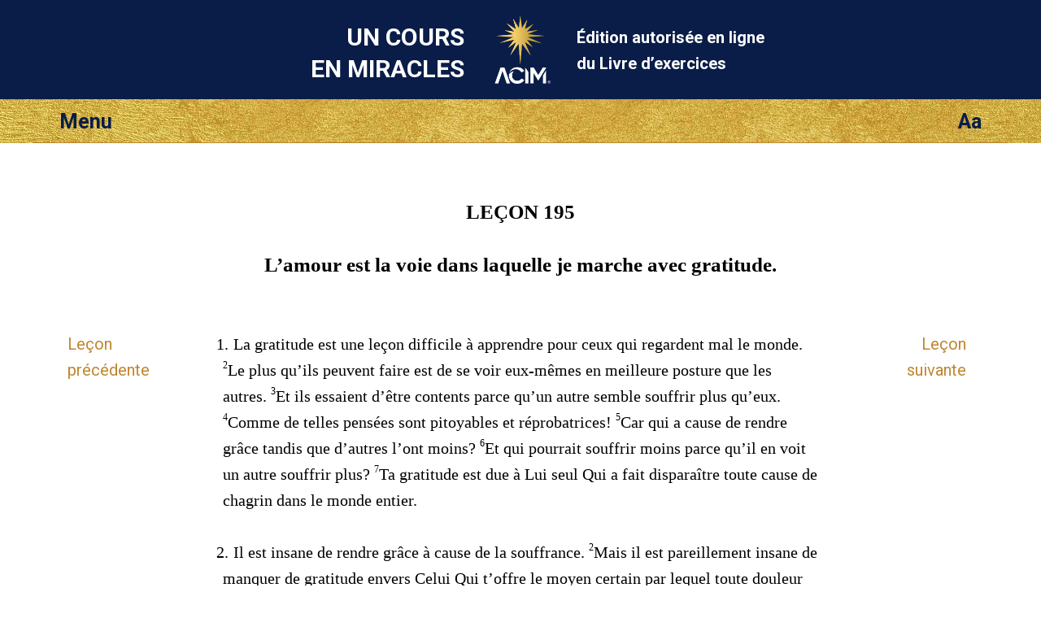

--- FILE ---
content_type: text/html; charset=utf-8
request_url: https://lecons.acim.org/fr/chapters/lesson-195
body_size: 5621
content:
<!DOCTYPE html>
<html class="no-js fr" lang="fr"
		xmlns="http://www.w3.org/1999/xhtml"
		xmlns:og="http://opengraphprotocol.org/schema/"
> 
<head>
	<meta charset="utf-8">

	<meta http-equiv="X-UA-Compatible" content="IE=edge"/> 

	<meta name="HandheldFriendly" content="True">
	<meta name="MobileOptimized" content="320">
	<meta http-equiv="cleartype" content="on">
	<meta name="viewport" content="width=device-width, initial-scale=1, minimum-scale=1, maximum-scale=1">
	
	<title>L’amour est la voie dans laquelle je ... | Un cours en miracles leçon 195 UCEM</title>
	<meta name="apple-mobile-web-app-title" content="Exercices" /> 

	<link href="https://fonts.googleapis.com/css?family=Roboto:400,400i,700,700i&display=swap" rel="stylesheet">


	<link rel="icon" type="image/x-icon" href="/assets/favicon-309b489326859f6e7a563363d910f3cfd3f49dd85cf21792f7160683c271efb1.ico" />
	<link rel="shortcut icon" type="image/png" href="/assets/app-logo-152px-943a5a835cfe0c7e4096ea519e2f7afebb72a8add649a3f65b567e25e1c941b3.png" />
	<link rel="apple-touch-icon" type="image/png" href="/assets/app-logo-152px-943a5a835cfe0c7e4096ea519e2f7afebb72a8add649a3f65b567e25e1c941b3.png" />

	<link rel="stylesheet" href="/assets/application-9422584a74df3a67ba0750f3b5b7124ff0121180dcebe054c9c65f5b31329f94.css" media="all" />
	<link rel="stylesheet" href="/assets/print-6cf28dc5ae2726265b0fdd26204581d3549bcbd8c3ac2f5a3a27be4f713fe7a1.css" media="print" />
	<meta name="csrf-param" content="authenticity_token" />
<meta name="csrf-token" content="sRuJq0zjcj8uiwgHKTKUsvjM1oS3MtC2QAG7ul4-B2BIEuwO5PN7X8jINbqyzzRqw_w5boEPxCQj62CGIVTs1A" />

	    <link rel="canonical" href="https://lecons.acim.org/fr/chapters/lesson-195" />
  <meta property="og:type"   content="website" />  
  <meta property="og:url"    content="https://lecons.acim.org/fr/chapters/lesson-195" /> 
  <meta property="og:title"  content="Leçon 195 : L’amour est la voie dans laquelle je marche avec gratitude." /> 
  <meta property="og:locale" content="fr_FR" />
  <meta property="og:image"  content="https://lecons.acim.org/assets/acim-book-fr-581794c0baa783248876daf78c948f705a176a3be103115bd1e96bb93a8e503b.jpg" /> 

</head>

<body  class="chapters show acim-text lesson lesson-195 ">


<div class="outerwrapper">
	<a id="skip" href="#content">Sauter à la table des matières principale</a>

	<div class="head-wrap-wrap">
		<div class="head-wrap">
			<header class="head">
				<div class="logo-wrap-head"><a href="/"><img class="logo" src="/assets/acim-logo-header-gold-reg-f84e8b48a8efb41b814633e01f7e670098d77fd90d2d5026f156dfed3d16e409.png" /></a></div>
				<h1 class="title">Un cours<br/> en miracles</h1>
				<h2 class="subtitle">Édition autorisée en ligne <br/>du Livre d’exercices</h2>
			</header>
		</div>
	</div>


	<div class="topbar-wrap-wrap">

		<div class="topbar-wrap">
			
			<div id="topbar">
				<div id="menu-button">Menu</div>
				<div id="settings-button">Aa</div>
			</div><!-- topbar -->

			<div id="menu-content-wrapper">
				<div id="menu-content">
					<ul>
						<li class="home-icon"><a href="/fr">Accueil</a></li>

	<li class="previous-icon"><a href="/fr/chapters/lesson-194">Leçon précédente</a></li>


	<li class="next-icon"><a href="/fr/chapters/lesson-196">Leçon suivante</a></li>


<li class="index-icon"><a href="/fr/chapters">Table des matières</a></li>
<li class="personal-icon"><a href="/fr/my_lesson">Ma leçon</a></li>

<li class="calendar-icon">
	<a href="#" onclick="javascript:App.Functions.forwardToCalendarDay();return false;">
		Leçon d’aujourd’hui 
	</a>
</li>

<li class="about-icon"><a href="/fr/about">À propos de</a></li> 
					</ul>
				</div>
				<div id="settings-content">
					<ul>
						<li class="pnr-option">
	<a href="#" onclick="javascript:App.Functions.toggleParaNumberVisibility();return false;">
		Numérotation des paragraphes
	</a>
</li>

<li class="snr-option">
	<a href="#" onclick="javascript:App.Functions.toggleSentenceNumberVisibility();return false;">
		Numérotation des phrases 
	</a>
</li>
					</ul>
				</div>
			</div>

		</div>

    
    

	</div>

				
	

		
	<div class="content-wrap">
		<div class="content">
			<section class="page-content">

				<div class="line-helper">
				</div><!-- line-helper -->

				<a name="content"></a><!-- Target for the skip-link --> 

				












<script type="text/javascript">window.I18n = {"footnote_hover":"Pour voir la note cliquez ici"}; window.current_locale = 'fr';</script>

<div class="head-row">
 	<hgroup><h1 class="head nr">LEÇON 195 </h1><h2 class="head text">L’amour est la voie dans laquelle je marche avec gratitude.</h2></hgroup> 
</div>

<div class="text-row">

	<nav class="lesson-nav-previous left-spacer">
			<a href="/fr/chapters/lesson-194">Leçon<br/>précédente</a>
	</nav>

	<section class="acim-text-body">
		<div class="acim-text lesson lesson-195">


<p class="p-normal"><span class="pnr">1.</span> <span class="snr noprint">1</span>La gratitude est une leçon difficile à apprendre pour ceux qui regardent mal le monde. <span class="snr">2</span>Le plus qu’ils peuvent faire est de se voir eux-mêmes en meilleure posture que les autres. <span class="snr">3</span>Et ils essaient d’être contents parce qu’un autre semble souffrir plus qu’eux. <span class="snr">4</span>Comme de telles pensées sont pitoyables et réprobatrices! <span class="snr">5</span>Car qui a cause de rendre grâce tandis que d’autres l’ont moins? <span class="snr">6</span>Et qui pourrait souffrir moins parce qu’il en voit un autre souffrir plus? <span class="snr">7</span>Ta gratitude est due à Lui seul Qui a fait disparaître toute cause de chagrin dans le monde entier.</p>
<p class="p-normal"><span class="pnr">2.</span> <span class="snr noprint">1</span>Il est insane de rendre grâce à cause de la souffrance. <span class="snr">2</span>Mais il est pareillement insane de manquer de gratitude envers Celui Qui t’offre le moyen certain par lequel toute douleur est guérie et la souffrance remplacée par le rire et le bonheur. <span class="snr">3</span>Même ceux qui ne sont que partiellement sains d’esprit ne pourraient refuser de faire les pas qu’Il dirige et de suivre dans la voie qu’Il trace devant eux, pour s’évader d’une prison qu’ils pensaient sans une porte s’ouvrant sur la délivrance qu’ils perçoivent maintenant.</p>
<p class="p-normal"><span class="pnr">3.</span> <span class="snr noprint">1</span>Ton frère est ton «ennemi» parce que tu vois en lui un rival te disputant ta paix; un pillard qui prend sa joie de toi et ne te laisse rien, qu’un noir désespoir, si amer et implacable qu’il ne reste plus aucun espoir. <span class="snr">2</span>Maintenant il ne reste plus rien à souhaiter, que la vengeance. <span class="snr">3</span>Maintenant tu ne peux que tenter de le faire tomber pour gésir avec toi dans la mort, aussi inutile que toi-même, avec aussi peu restant entre ses mains serrées que dans les tiennes.</p>
<p class="p-normal"><span class="pnr">4.</span> <span class="snr noprint">1</span>Tu n’offres pas ta gratitude à Dieu parce que ton frère est plus esclave que toi, pas plus que tu ne pourrais sainement être enragé s’il semble plus libre. <span class="snr">2</span>L’amour ne fait pas de comparaisons. <span class="snr">3</span>Et la gratitude ne peut être sincère que jointe à l’amour. <span class="snr">4</span>Nous rendons grâce à Dieu notre Père de ce qu’en nous toutes choses trouveront leur liberté. <span class="snr">5</span>Jamais il n’y en aura certains qui sont déliés alors que d’autres sont encore liés. <span class="snr">6</span>Car qui peut marchander au nom de l’amour?</p>
<p class="p-normal"><span class="pnr">5.</span> <span class="snr noprint">1</span>Rends grâce, donc, mais avec sincérité. <span class="snr">2</span>Et laisse ta gratitude faire une place pour tous ceux qui s’évaderont avec toi: les malades, les faibles, ceux qui sont dans le besoin et qui ont peur, ceux qui pleurent une perte apparente ou ressentent une douleur apparente, qui souffrent du froid ou de la faim ou qui suivent la voie de la haine et le chemin de la mort. <span class="snr">3</span>Tous ceux-là vont avec toi. <span class="snr">4</span>Ne nous comparons pas à eux, car ainsi nous les coupons de notre conscience de l’unité que nous partageons avec eux, comme eux-mêmes doivent la partager avec nous.</p>
<p class="p-normal"><span class="pnr">6.</span> <span class="snr noprint">1</span>Nous remercions notre Père d’une seule chose: de n’être séparés d’aucune chose vivante et donc de ne faire qu’un avec Lui. <span class="snr">2</span>Et nous nous réjouissons qu’aucune exception ne puisse jamais être faite qui réduirait notre entièreté, détériorerait ou changerait notre fonction, qui est de compléter Celui Qui est Lui-même complétude. <span class="snr">3</span>Nous rendons grâce de chaque chose vivante, car autrement nous ne rendons grâce de rien et nous manquons de reconnaître les dons que Dieu nous fait.</p>
<p class="p-normal"><span class="pnr">7.</span> <span class="snr noprint">1</span>Laissons donc nos frères appuyer leurs têtes fatiguées sur notre épaule tandis qu’ils se reposent un moment. <span class="snr">2</span>Nous rendons grâce d’eux. <span class="snr">3</span>Car si nous pouvons les diriger vers la paix que nous voudrions trouver, la voie s’ouvre enfin pour nous. <span class="snr">4</span>Une ancienne porte s’ouvre librement à nouveau; une Parole depuis longtemps oubliée résonne à nouveau dans notre mémoire et se fait de plus en plus claire comme nous sommes de nouveau désireux de l’entendre.</p>
<p class="p-normal"><span class="pnr">8.</span> <span class="snr noprint">1</span>Marche donc avec gratitude dans la voie de l’amour. <span class="snr">2</span>Car la haine est oubliée lorsque nous mettons les comparaisons de côté. <span class="snr">3</span>Que reste-t-il encore comme obstacles à la paix? <span class="snr">4</span>Maintenant la peur de Dieu est enfin défaite, et nous pardonnons sans comparer. <span class="snr">5</span>Ainsi nous ne pouvons pas choisir de passer sur certaines choses tout en gardant d’autres choses encore sous clé en tant que «péchés». <span class="snr">6</span>Quand ton pardon sera complet, tu auras une gratitude totale, car tu verras que toute chose a gagné le droit à l’amour en étant aimante, tout comme ton Soi.</p>
<p class="p-normal"><span class="pnr">9.</span> <span class="snr noprint">1</span>Aujourd’hui nous apprenons à penser à la gratitude à la place de la colère, de la malice et de la vengeance. <span class="snr">2</span>Tout nous a été donné. <span class="snr">3</span>Si nous refusons de le reconnaître, nous n’avons pas plus le droit à notre amertume ni à une perception de soi qui nous voit dans un lieu de poursuite sans merci, où nous sommes sans cesse harcelés et bousculés sans une pensée et sans un souci pour nous-mêmes ou pour notre futur. <span class="snr">4</span>La gratitude devient l’unique pensée que nous substituons à ces insanes perceptions. <span class="snr">5</span>Dieu a pris soin de nous et nous appelle Fils. <span class="snr">6</span>Peut-il y avoir plus que cela?</p>
<p class="p-normal"><span class="pnr">10.</span> <span class="snr noprint">1</span>Notre gratitude pavera la voie jusqu’à Lui et réduira notre temps d’apprentissage de bien plus que tu ne pourrais jamais l’imaginer. <span class="snr">2</span>La gratitude et l’amour vont de pair, et là où est l’une doit se trouver l’autre. <span class="snr">3</span>Car la gratitude n’est qu’un aspect de l’Amour qui est la Source de toute création. <span class="snr">4</span>Dieu te rend grâce à toi, Son Fils, d’être ce que tu es: Sa Propre complétude et la Source de l’amour, avec Lui. <span class="snr">5</span>Ta gratitude envers Lui ne fait qu’un avec la Sienne envers toi. <span class="snr">6</span>Car l’amour ne peut aller sur d’autre route que sur celle de la gratitude, et ainsi nous allons, nous qui suivons la voie qui mène à Dieu.</p>
</div>
	</section>

	<nav class="lesson-nav-next right-spacer">
			<a href="/fr/chapters/lesson-196">Leçon<br/>suivante</a>
	</nav>

</div>







 

			</section>
		</div>
	</div>



    <div class="below-content-ads-wrap-wrap">
      <div class="below-content-ads-wrap">
        <section class="below-content-ads">
					<section class="footer-ad more-css-weight">
    <h4>Le Cours en Français&nbsp;...</h4>

<p>La traduction en français d'<em>Un cours en miracles</em> a été financée grâce à de nombreuses donations.</p>
<p>Êtes-vous reconnaissant de pouvoir lire et apprendre le Cours en français&nbsp;?</p>
<p>Étendez cette gratitude : Aidez les autres à lire le Cours dans leur langue maternelle. <br/> <br/> Votre don permettra davantage de traductions.</p>

<div class="button-donate-wrap">
  <a class="button-donate hover:bg-gold-button-animation"
     href="/fr/donate?cause=own_language">
    Soutenir Maintenant
  </a>
</div>

</section>
        </section>
      </div>
    </div>


	<div class="below-content-wrap-wrap">
		<div class="below-content-wrap">
			<section class="below-content">
						<section class="related-reading">
		<h4>Lecture connexe</h4>
		<ul>
				<li><a href="/fr/chapters/l-181-to-200-intro">Introduction aux leçons 181-200</a></li> 
				<li><a href="/fr/chapters/wb-intro">LIVRE D'EXERCICES POUR ÉTUDIANTS: INTRODUCTION</a></li> 
		</ul>
	</section>

			</section>
		</div>
	</div>



	<div class="link-footer-wrap-wrap">
		<div class="link-footer-wrap">
			<footer class="link-footer">

				<div class="links">
					<!-- Langue: -->
<ul>
		<li><a href="/de/chapters/lesson-195">Deutsch</a></li>
		<li><a href="/en/chapters/lesson-195">English</a></li>
		<li><a href="/es/chapters/lesson-195">Español</a></li>
		<li><a href="/fr/chapters/lesson-195">Français</a></li>
		<li><a href="/it/chapters/lesson-195">Italiano</a></li>
		<li><a href="/nl/chapters/lesson-195">Nederlands</a></li>
		<li><a href="/pt/chapters/lesson-195">Português</a></li>
</ul>
				</div><!-- link-footer -->

			</footer>
		</div>
	</div>
	

	<div class="bottom-footer-wrap-wrap">
		<div class="bottom-footer-wrap">
			<footer class="bottom-footer">

				<div class="logo-footer">
				</div>

				<div class="copyright">
					© 1975–2025
					<a href="http://acim.org/">Foundation for Inner Peace</a>  • 
					448 Ignacio Blvd., #306 • Novato, CA 94949 • USA • 
					<a href="https://acim.org/fip/terms-of-service/privacy-policy/">Privacy Policy</a> • 
					<a href="/fr/legal">Légal</a>

				</div>

			</footer>
		</div>
	</div>

</div><!-- outerwrapper -->

		<script>
			(function(i,s,o,g,r,a,m){i['GoogleAnalyticsObject']=r;i[r]=i[r]||function(){
			(i[r].q=i[r].q||[]).push(arguments)},i[r].l=1*new Date();a=s.createElement(o),
			m=s.getElementsByTagName(o)[0];a.async=1;a.src=g;m.parentNode.insertBefore(a,m)
			})(window,document,'script','//www.google-analytics.com/analytics.js','ga');

			ga('create', 'UA-54309881-1', 'auto', {'allowLinker': true});
  		ga('require', 'linker');
  		ga('linker:autoLink', ['lektionen.acim.org', 'lessons.acim.org', 'lecciones.acim.org', 'lecons.acim.org', 'lezioni.acim.org', 'lessen.acim.org', 'licoes.acim.org'] );
			ga('send', 'pageview');

		</script>

		<!-- Google tag (gtag.js) - GA 4 -->
		<script async src="https://www.googletagmanager.com/gtag/js?id=G-4DWTR9NPNW"></script>
		<script>
			window.dataLayer = window.dataLayer || [];
			function gtag(){dataLayer.push(arguments);}
			gtag('js', new Date());

			gtag('config', 'G-4DWTR9NPNW');
		</script>

  <!-- Javascript -->
	<script src="/assets/application-e82da56fb192428a24f9cf42eaf4062ba3629d124faaf2b9a435d672993a267e.js"></script>
  
  <script type="text/javascript">
  	function markIE(classes) {
  		$(document).ready(function () {
  			$('html').addClass(classes);
  		});
  	}
  </script>

    <script type="text/javascript">
    $(document).ready(function() {
        if (Modernizr.localstorage) {
            localStorage.setItem("last_visit_date", new Date());
            localStorage.setItem("last_visited_lesson", 195);
        }
    });
  </script>

  <!-- end Javascript -->

</body>
</html>


--- FILE ---
content_type: text/css
request_url: https://lecons.acim.org/assets/application-9422584a74df3a67ba0750f3b5b7124ff0121180dcebe054c9c65f5b31329f94.css
body_size: 7328
content:
html{box-sizing:border-box}*,*::after,*::before{box-sizing:inherit}html,body,.outerwrapper,#skip,.grid,header{padding:0;margin:0}.head-wrap{position:relative;max-width:1200px;margin-left:auto;margin-right:auto}.head-wrap::after{clear:both;content:"";display:block}.head-wrap header.head{float:left;display:block;margin-right:0.2785490181%;width:100%}.head-wrap header.head:last-child{margin-right:0}.head-wrap .title{float:left;display:block;margin-right:0.2785490181%;width:44.28969499%}.head-wrap .title:last-child{margin-right:0}@media screen and (min-width: 321px) and (max-width: 599px){.head-wrap .title{margin-left:5.571030501%;float:left;display:block;margin-right:0.2785490181%;width:88.857938998%;margin-right:0}.head-wrap .title:last-child{margin-right:0}}@media screen and (max-width: 321px){.head-wrap .title{margin-left:5.571030501%;float:left;display:block;margin-right:0.2785490181%;width:88.857938998%;margin-right:0}.head-wrap .title:last-child{margin-right:0}}.head-wrap .logo-wrap-head{position:absolute;float:left;display:block;margin-right:0.2785490181%;width:10.8635119839%;margin-left:44.568244008%}.head-wrap .logo-wrap-head:last-child{margin-right:0}.head-wrap .subtitle{float:left;display:block;margin-right:0.2785490181%;width:44.28969499%;margin-left:11.142061002%}.head-wrap .subtitle:last-child{margin-right:0}.topbar-wrap{max-width:1200px;margin-left:auto;margin-right:auto}.topbar-wrap::after{clear:both;content:"";display:block}@media screen and (min-width: 321px) and (max-width: 599px){.topbar-wrap .logo-wrap-menu{position:absolute;float:left;display:block;margin-right:0.2785490181%;width:88.857938998%;margin-left:5.571030501%}.topbar-wrap .logo-wrap-menu:last-child{margin-right:0}}@media screen and (max-width: 321px){.topbar-wrap .logo-wrap-menu{position:absolute;float:left;display:block;margin-right:0.2785490181%;width:88.857938998%;margin-left:5.571030501%}.topbar-wrap .logo-wrap-menu:last-child{margin-right:0}}.topbar-wrap #topbar{float:left;display:block;margin-right:0.2785490181%;width:100%;margin-right:0;position:relative}.topbar-wrap #topbar:last-child{margin-right:0}.topbar-wrap #topbar #menu-button{float:left;display:block;margin-right:0.2785490181%;width:27.5766034869%;margin-left:2.7855152505%}.topbar-wrap #topbar #menu-button:last-child{margin-right:0}.topbar-wrap #topbar #settings-button{margin-left:38.997213507%;float:left;display:block;margin-right:0.2785490181%;width:27.5766034869%;margin-right:0}.topbar-wrap #topbar #settings-button:last-child{margin-right:0}.content-wrap{max-width:1200px;margin-left:auto;margin-right:auto}.content-wrap::after{clear:both;content:"";display:block}.content-wrap div.content{float:left;display:block;margin-right:0.2785490181%;width:100%;margin-right:0}.content-wrap div.content:last-child{margin-right:0}.content-wrap .head-row{margin-right:0;float:left;display:block;margin-right:0.2785490181%;width:61.002786493%;margin-left:19.4986067535%}@media screen and (min-width: 900px) and (max-width: 1079px){.content-wrap .head-row{float:left;display:block;margin-right:0.2785490181%;width:61.002786493%;margin-left:19.4986067535%}.content-wrap .head-row:last-child{margin-right:0}}.content-wrap .head-row:last-child{margin-right:0}@media screen and (min-width: 1350px){.content-wrap .head-row{float:left;display:block;margin-right:0.2785490181%;width:61.002786493%;margin-left:19.4986067535%}.content-wrap .head-row:last-child{margin-right:0}}@media screen and (min-width: 600px) and (max-width: 899px){.content-wrap .head-row{float:left;display:block;margin-right:0.2785490181%;width:77.715877996%;margin-left:11.142061002%}.content-wrap .head-row:last-child{margin-right:0}}@media screen and (min-width: 321px) and (max-width: 599px){.content-wrap .head-row{float:left;display:block;margin-right:0.2785490181%;width:88.857938998%;margin-left:5.571030501%}.content-wrap .head-row:last-child{margin-right:0}}@media screen and (max-width: 321px){.content-wrap .head-row{float:left;display:block;margin-right:0.2785490181%;width:88.857938998%;margin-left:5.571030501%}.content-wrap .head-row:last-child{margin-right:0}}.content-wrap .text-row{float:left;display:block;margin-right:0.2785490181%;width:100%}.content-wrap .text-row:last-child{margin-right:0}.content-wrap .text-row .left-spacer{float:left;display:block;margin-right:0.2785490181%;width:19.2200577354%}@media screen and (min-width: 900px) and (max-width: 1079px){.content-wrap .text-row .left-spacer{float:left;display:block;margin-right:0.2785490181%;width:19.2200577354%}.content-wrap .text-row .left-spacer:last-child{margin-right:0}}.content-wrap .text-row .left-spacer:last-child{margin-right:0}@media screen and (min-width: 1350px){.content-wrap .text-row .left-spacer{float:left;display:block;margin-right:0.2785490181%;width:19.2200577354%}.content-wrap .text-row .left-spacer:last-child{margin-right:0}}@media screen and (min-width: 600px) and (max-width: 899px){.content-wrap .text-row .left-spacer{display:none !important;float:left;display:block;margin-right:0.2785490181%;width:-0.2785490181%}.content-wrap .text-row .left-spacer:last-child{margin-right:0}}@media screen and (min-width: 321px) and (max-width: 599px){.content-wrap .text-row .left-spacer{display:none !important;float:left;display:block;margin-right:0.2785490181%;width:-0.2785490181%}.content-wrap .text-row .left-spacer:last-child{margin-right:0}}@media screen and (max-width: 321px){.content-wrap .text-row .left-spacer{display:none !important;float:left;display:block;margin-right:0.2785490181%;width:-0.2785490181%}.content-wrap .text-row .left-spacer:last-child{margin-right:0}}.content-wrap .text-row .acim-text-body,.content-wrap .text-row .main-text{float:left;display:block;margin-right:0.2785490181%;width:61.002786493%}@media screen and (min-width: 900px) and (max-width: 1079px){.content-wrap .text-row .acim-text-body,.content-wrap .text-row .main-text{float:left;display:block;margin-right:0.2785490181%;width:61.002786493%}.content-wrap .text-row .acim-text-body:last-child,.content-wrap .text-row .main-text:last-child{margin-right:0}}.content-wrap .text-row .acim-text-body:last-child,.content-wrap .text-row .main-text:last-child{margin-right:0}@media screen and (min-width: 1350px){.content-wrap .text-row .acim-text-body,.content-wrap .text-row .main-text{float:left;display:block;margin-right:0.2785490181%;width:61.002786493%}.content-wrap .text-row .acim-text-body:last-child,.content-wrap .text-row .main-text:last-child{margin-right:0}}@media screen and (min-width: 600px) and (max-width: 899px){.content-wrap .text-row .acim-text-body,.content-wrap .text-row .main-text{margin-left:11.142061002%;float:left;display:block;margin-right:0.2785490181%;width:77.715877996%}.content-wrap .text-row .acim-text-body:last-child,.content-wrap .text-row .main-text:last-child{margin-right:0}}@media screen and (min-width: 321px) and (max-width: 599px){.content-wrap .text-row .acim-text-body,.content-wrap .text-row .main-text{margin-left:5.571030501%;float:left;display:block;margin-right:0.2785490181%;width:88.857938998%}.content-wrap .text-row .acim-text-body:last-child,.content-wrap .text-row .main-text:last-child{margin-right:0}}@media screen and (max-width: 321px){.content-wrap .text-row .acim-text-body,.content-wrap .text-row .main-text{margin-left:5.571030501%;float:left;display:block;margin-right:0.2785490181%;width:88.857938998%}.content-wrap .text-row .acim-text-body:last-child,.content-wrap .text-row .main-text:last-child{margin-right:0}}.content-wrap .text-row .right-spacer{margin-right:0;float:left;display:block;margin-right:0.2785490181%;width:19.2200577354%}@media screen and (min-width: 900px) and (max-width: 1079px){.content-wrap .text-row .right-spacer{float:left;display:block;margin-right:0.2785490181%;width:19.2200577354%}.content-wrap .text-row .right-spacer:last-child{margin-right:0}}.content-wrap .text-row .right-spacer:last-child{margin-right:0}@media screen and (min-width: 1350px){.content-wrap .text-row .right-spacer{float:left;display:block;margin-right:0.2785490181%;width:19.2200577354%}.content-wrap .text-row .right-spacer:last-child{margin-right:0}}@media screen and (min-width: 600px) and (max-width: 899px){.content-wrap .text-row .right-spacer{display:none  !important;float:left;display:block;margin-right:0.2785490181%;width:-0.2785490181%}.content-wrap .text-row .right-spacer:last-child{margin-right:0}}@media screen and (min-width: 321px) and (max-width: 599px){.content-wrap .text-row .right-spacer{display:none  !important;float:left;display:block;margin-right:0.2785490181%;width:-0.2785490181%}.content-wrap .text-row .right-spacer:last-child{margin-right:0}}@media screen and (max-width: 321px){.content-wrap .text-row .right-spacer{display:none  !important;float:left;display:block;margin-right:0.2785490181%;width:-0.2785490181%}.content-wrap .text-row .right-spacer:last-child{margin-right:0}}.below-content-ads-wrap{max-width:1200px;margin-left:auto;margin-right:auto}.below-content-ads-wrap::after{clear:both;content:"";display:block}.below-content-ads-wrap section.below-content-ads{margin-right:0;float:left;display:block;margin-right:0.2785490181%;width:61.002786493%;margin-left:19.4986067535%}@media screen and (min-width: 900px) and (max-width: 1079px){.below-content-ads-wrap section.below-content-ads{float:left;display:block;margin-right:0.2785490181%;width:61.002786493%;margin-left:19.4986067535%}.below-content-ads-wrap section.below-content-ads:last-child{margin-right:0}}.below-content-ads-wrap section.below-content-ads:last-child{margin-right:0}@media screen and (min-width: 1350px){.below-content-ads-wrap section.below-content-ads{float:left;display:block;margin-right:0.2785490181%;width:61.002786493%;margin-left:19.4986067535%}.below-content-ads-wrap section.below-content-ads:last-child{margin-right:0}}@media screen and (min-width: 600px) and (max-width: 899px){.below-content-ads-wrap section.below-content-ads{float:left;display:block;margin-right:0.2785490181%;width:77.715877996%;margin-left:11.142061002%}.below-content-ads-wrap section.below-content-ads:last-child{margin-right:0}}@media screen and (min-width: 321px) and (max-width: 599px){.below-content-ads-wrap section.below-content-ads{float:left;display:block;margin-right:0.2785490181%;width:88.857938998%;margin-left:5.571030501%}.below-content-ads-wrap section.below-content-ads:last-child{margin-right:0}}@media screen and (max-width: 321px){.below-content-ads-wrap section.below-content-ads{float:left;display:block;margin-right:0.2785490181%;width:88.857938998%;margin-left:5.571030501%}.below-content-ads-wrap section.below-content-ads:last-child{margin-right:0}}.below-content-wrap{max-width:1200px;margin-left:auto;margin-right:auto}.below-content-wrap::after{clear:both;content:"";display:block}.below-content-wrap section.below-content{margin-right:0;float:left;display:block;margin-right:0.2785490181%;width:61.002786493%;margin-left:19.4986067535%}@media screen and (min-width: 900px) and (max-width: 1079px){.below-content-wrap section.below-content{float:left;display:block;margin-right:0.2785490181%;width:61.002786493%;margin-left:19.4986067535%}.below-content-wrap section.below-content:last-child{margin-right:0}}.below-content-wrap section.below-content:last-child{margin-right:0}@media screen and (min-width: 1350px){.below-content-wrap section.below-content{float:left;display:block;margin-right:0.2785490181%;width:61.002786493%;margin-left:19.4986067535%}.below-content-wrap section.below-content:last-child{margin-right:0}}@media screen and (min-width: 600px) and (max-width: 899px){.below-content-wrap section.below-content{float:left;display:block;margin-right:0.2785490181%;width:77.715877996%;margin-left:11.142061002%}.below-content-wrap section.below-content:last-child{margin-right:0}}@media screen and (min-width: 321px) and (max-width: 599px){.below-content-wrap section.below-content{float:left;display:block;margin-right:0.2785490181%;width:88.857938998%;margin-left:5.571030501%}.below-content-wrap section.below-content:last-child{margin-right:0}}@media screen and (max-width: 321px){.below-content-wrap section.below-content{float:left;display:block;margin-right:0.2785490181%;width:88.857938998%;margin-left:5.571030501%}.below-content-wrap section.below-content:last-child{margin-right:0}}.link-footer-wrap{max-width:1200px;margin-left:auto;margin-right:auto}.link-footer-wrap::after{clear:both;content:"";display:block}.link-footer-wrap footer.link-footer{float:left;display:block;margin-right:0.2785490181%;width:100%;margin-right:0}.link-footer-wrap footer.link-footer:last-child{margin-right:0}.bottom-footer-wrap{max-width:1200px;margin-left:auto;margin-right:auto}.bottom-footer-wrap::after{clear:both;content:"";display:block}.bottom-footer-wrap footer.bottom-footer{float:left;display:block;margin-right:0.2785490181%;width:100%;margin-right:0}.bottom-footer-wrap footer.bottom-footer:last-child{margin-right:0}.teaser-wrap{max-width:1200px;margin-left:auto;margin-right:auto}.teaser-wrap::after{clear:both;content:"";display:block}.teaser-wrap section.teaser{float:left;display:block;margin-right:0.2785490181%;width:100%;margin-right:0}.teaser-wrap section.teaser:last-child{margin-right:0}.teaser-wrap section.teaser .teaser-text{margin-left:5.571030501%;float:left;display:block;margin-right:0.2785490181%;width:88.857938998%}.teaser-wrap section.teaser .teaser-text:last-child{margin-right:0}*{margin:0;padding:0}*,*:before,*:after{-moz-box-sizing:border-box;-webkit-box-sizing:border-box;box-sizing:border-box}/*! normalize.css v2.1.0 | MIT License | git.io/normalize */article,aside,details,figcaption,figure,footer,header,hgroup,main,nav,section,summary{display:block}audio,canvas,video{display:inline-block}audio:not([controls]){display:none;height:0}[hidden]{display:none}html{font-family:sans-serif;-webkit-text-size-adjust:100%;-ms-text-size-adjust:100%}body{margin:0}a:focus{outline:thin dotted}a:active,a:hover{outline:0}abbr[title]{border-bottom:1px dotted}b,strong{font-weight:bold}dfn,em{font-style:italic}hr{-moz-box-sizing:content-box;box-sizing:content-box;height:0}mark{background:#ff0;color:#000}code,kbd,pre,samp{font-family:monospace, serif;font-size:1em}pre{white-space:pre-wrap}q{quotes:"\201C" "\201D" "\2018" "\2019"}small{font-size:80%}sub,sup{font-size:75%;line-height:0;position:relative;vertical-align:baseline}sup{top:-0.5em}sub{bottom:-0.25em}img{border:0}svg:not(:root){overflow:hidden}figure{margin:0}fieldset{border:1px solid #c0c0c0;margin:0 2px;padding:0.35em 0.625em 0.75em}legend{border:0;padding:0}button,input,select,textarea{font-family:inherit;font-size:100%;margin:0}button,input{line-height:normal}button,select{text-transform:none}button,html input[type="button"],input[type="reset"],input[type="submit"]{-webkit-appearance:button;cursor:pointer}button[disabled],html input[disabled]{cursor:default}input[type="checkbox"],input[type="radio"]{box-sizing:border-box;padding:0}input[type="search"]{-webkit-appearance:textfield;-moz-box-sizing:content-box;-webkit-box-sizing:content-box;box-sizing:content-box}input[type="search"]::-webkit-search-cancel-button,input[type="search"]::-webkit-search-decoration{-webkit-appearance:none}button::-moz-focus-inner,input::-moz-focus-inner{border:0;padding:0}textarea{overflow:auto;vertical-align:top}table{border-collapse:collapse;border-spacing:0}html{font-family:'Roboto', serif;font-size:90%}@media screen and (min-width: 1350px){html{font-size:100%}}@media screen and (min-width: 900px) and (max-width: 1079px){html{font-size:90%}}@media screen and (min-width: 600px) and (max-width: 899px){html{font-size:86.5%}}@media screen and (min-width: 321px) and (max-width: 599px){html{font-size:80%}}@media screen and (max-width: 321px){html{font-size:70%}}body{font-size:22.32px;font-size:1.395rem;line-height:36px;line-height:2.25rem}h1,.h1,h2,.h2,h3,.h3{font-size:27.9px;font-size:1.74375rem;line-height:36px;line-height:2.25rem;margin-bottom:36px;margin-bottom:2.25rem;text-align:center}h3,.h3{font-size:27.9px;font-size:1.74375rem;line-height:36px;line-height:2.25rem;margin-bottom:36px;margin-bottom:2.25rem}h4,.h4,h5,.h5,h6,.h6{margin-top:36px;margin-top:2.25rem}.head .title{font-size:33.48px;font-size:2.0925rem;line-height:44px;line-height:2.75rem}@media screen and (min-width: 321px) and (max-width: 599px){.head .title{font-size:25.11px;font-size:1.569375rem;line-height:33px;line-height:2.0625rem}}@media screen and (max-width: 321px){.head .title{font-size:25.11px;font-size:1.569375rem;line-height:33px;line-height:2.0625rem}}.head .subtitle{font-size:22.32px;font-size:1.395rem;line-height:36px;line-height:2.25rem;padding-top:0.4em}.head .acim{text-transform:uppercase}.legal-text,.link-footer-wrap-wrap{font-size:18.6px;font-size:1.1625rem;line-height:26px;line-height:1.625rem}.legal-text h3,.link-footer-wrap-wrap h3{font-size:22.32px;font-size:1.395rem;line-height:26px;line-height:1.625rem}.line-helper{color:#ccc;position:absolute;left:45%;margin-top:-358px;margin-top:-22.375rem}#topbar{font-size:27.9px;font-size:1.74375rem;line-height:36px;line-height:2.25rem;font-weight:bold}p{margin-bottom:36px;margin-bottom:2.25rem}.bottom-footer{font-size:16.74px;font-size:1.04625rem;line-height:26px;line-height:1.625rem;text-align:center}.acim-text .acim-text-body,.acim-text .head-row{font-family:Georgia, serif, sans-serif}.acim-text p.p-prayer{margin-left:7.1428571429% !important;margin-right:7.1428571429% !important}@media screen and (max-width: 321px){.acim-text p.p-prayer{margin-left:2.7777777778% !important;margin-right:2.7777777778% !important}}@media screen and (min-width: 321px) and (max-width: 599px){.acim-text p.p-prayer{margin-left:5.5555555556% !important;margin-right:5.5555555556% !important}}@media screen and (min-width: 600px) and (max-width: 899px){.acim-text p.p-prayer{margin-left:5.2631578947% !important;margin-right:5.2631578947% !important}}@media screen and (min-width: 900px) and (max-width: 1079px){.acim-text p.p-prayer{margin-left:7.5% !important;margin-right:7.5% !important}}@media screen and (min-width: 1350px){.acim-text p.p-prayer{margin-left:7.6086956522% !important;margin-right:7.6086956522% !important}}.static .content ul,.static .content ol{margin:0.5em 1.6em;list-style-type:circle;list-style-position:outside}.footnote-anchor{cursor:pointer;text-decoration:underline;text-decoration-color:#526280}.footnote-anchor:after{content:'*';color:#526280}.footnote-symbol{display:none}.acim-text .super-head{text-transform:uppercase}.acim-text .head .nr{display:block}.acim-text .head .text{display:block}.acim-text p.p-prayer{font-style:italic;margin-left:10%;margin-right:10%}.acim-text p.p-italic{font-style:italic}.acim-text p.p-italic .pnr{font-style:normal}.acim-text p.p-bold-centered,.acim-text .review-lesson.review-5 p.p-normal,.review-lesson.review-5 .acim-text p.p-normal{text-align:center;font-weight:bold}.acim-text .god,.acim-text-god{font-variant:small-caps;font-size:1.04em}.acim-text .pnr{margin-left:-8px;margin-right:1px}.acim-text .snr{font-size:xx-small;vertical-align:top;display:inline}.acim-text .snr.noprint{display:none}.hide_snr .acim-text .snr{display:none}.hide_pnr .acim-text .pnr{display:none}html.simple-layout{-moz-box-sizing:content-box;-webkit-box-sizing:content-box;box-sizing:content-box;background-color:#cdd2db}html.simple-layout .header{max-width:900px;margin-left:auto;margin-right:auto;-moz-box-sizing:content-box;-webkit-box-sizing:content-box;box-sizing:content-box;position:relative;background-color:#9ba5b6;border-left:50px solid #9ba5b6;border-right:50px solid #9ba5b6;border-top:15px solid #9ba5b6;border-bottom:15px solid #9ba5b6;height:78px}html.simple-layout .header img.logo{-moz-box-sizing:content-box;-webkit-box-sizing:content-box;box-sizing:content-box;position:absolute}html.simple-layout .header .title,html.simple-layout .header .subtitle{-moz-box-sizing:content-box;-webkit-box-sizing:content-box;box-sizing:content-box;margin:0;padding:0;text-align:left;margin-left:60px;font-weight:bold}html.simple-layout .header .title{-moz-box-sizing:content-box;-webkit-box-sizing:content-box;box-sizing:content-box;padding-top:2px}html.simple-layout .all-wrap{-moz-box-sizing:content-box;-webkit-box-sizing:content-box;box-sizing:content-box;background-color:white;max-width:900px;margin-left:auto;margin-right:auto;padding:50px}#ad-in-audio-player{height:2.75rem;z-index:-1;text-align:center;overflow:hidden;background-color:white}#ad-in-audio-player #preload{display:none}#ad-in-audio-player .left-decoration,#ad-in-audio-player .right-decoration,#ad-in-audio-player .ad{width:27.5rem;height:2.75rem;display:inline-block;vertical-align:top}@media screen and (min-width: 321px) and (max-width: 599px){#ad-in-audio-player .left-decoration,#ad-in-audio-player .right-decoration,#ad-in-audio-player .ad{width:20.5rem}}@media screen and (max-width: 321px){#ad-in-audio-player .left-decoration,#ad-in-audio-player .right-decoration,#ad-in-audio-player .ad{width:20.5rem}}#ad-in-audio-player .ad{position:relative;background-color:#eee4c8;padding:5px 10px 0 10px;border-bottom:1px solid #bf8731}#ad-in-audio-player a{color:#091d48}#ad-in-audio-player a:hover{color:#526280}#ad-in-audio-player .left-decoration{width:0;height:0;border-style:solid;border-width:0 2.75rem 2.75rem 0;border-color:transparent #eee4c8 transparent transparent}#ad-in-audio-player .right-decoration{width:2.75rem;height:2.75rem;border-bottom:solid 1.375rem transparent;border-right:solid 1.375rem transparent;border-left:solid 1.375rem #eee4c8;border-top:solid 1.375rem #eee4c8}html{background-color:white;color:black}a{color:#bf8731;text-decoration:none}a:visited{color:#bf8731}a:hover{color:#e78c00}.acim-text-body a:hover,.main-text a:hover{color:#bf8731;text-decoration:underline}.content-wrap{padding-top:0.4032em}.content-wrap .content{background-color:white;color:black}.content-wrap .content .acim-text .snr{font-size:13.02px;font-size:0.81375rem;line-height:24px;line-height:1.5rem;vertical-align:top}#skip{position:absolute;left:-9999px;top:auto;width:1px;height:1px;overflow:hidden}#skip:focus{position:static;width:auto;height:auto}.head-wrap-wrap{padding-top:20px;background-color:#091d48;color:white}@media screen and (min-width: 321px) and (max-width: 599px){.head-wrap-wrap{margin-bottom:0em}}@media screen and (max-width: 321px){.head-wrap-wrap{margin-bottom:0em}}.head-wrap-wrap .head-wrap .title{text-align:right;margin-top:0;margin-bottom:0;padding:0.2em 0em 0.6em 0;text-transform:uppercase}@media screen and (min-width: 600px) and (max-width: 899px){.head-wrap-wrap .head-wrap .title{padding-right:0.5em}}@media screen and (min-width: 321px) and (max-width: 599px){.head-wrap-wrap .head-wrap .title{text-align:center;padding:4.2em 0 0.7em 0}.head-wrap-wrap .head-wrap .title br{display:none}}@media screen and (max-width: 321px){.head-wrap-wrap .head-wrap .title{text-align:center;padding:4.2em 0 0.7em 0}.head-wrap-wrap .head-wrap .title br{display:none}}.head-wrap-wrap .head-wrap .logo-wrap-head{text-align:center}.head-wrap-wrap .head-wrap .logo-wrap-head .logo{width:3.6em;margin-left:0.1rem;max-width:94%;border-top:none}@media screen and (min-width: 321px) and (max-width: 599px){.head-wrap-wrap .head-wrap .logo-wrap-head .logo{position:relative;margin-left:0;margin-bottom:0.3em;width:3.5em;max-width:10000%}}@media screen and (max-width: 321px){.head-wrap-wrap .head-wrap .logo-wrap-head .logo{position:relative;margin-left:0;margin-bottom:0.3em;width:3.5em;max-width:10000%}}.head-wrap-wrap .head-wrap .subtitle{text-align:left;margin-top:0;margin-bottom:0;padding:0.5em 0 1em 0}@media screen and (min-width: 600px) and (max-width: 899px){.head-wrap-wrap .head-wrap .subtitle{padding-left:0.5em}}@media screen and (min-width: 321px) and (max-width: 599px){.head-wrap-wrap .head-wrap .subtitle{display:none}}@media screen and (max-width: 321px){.head-wrap-wrap .head-wrap .subtitle{display:none}}.topbar-wrap-wrap{background-color:white;background-image:url(/assets/gold-6-cropped-1ae33d7b9bb5183be2577ffc35925af36f53b21c1d8187377827d3975813f294.jpg);background-size:1800px 60px;background-position:top center;background-repeat:repeat-x;color:#091d48}.topbar-wrap-wrap #topbar{height:60px;height:3.75rem;padding-top:13px;padding-top:0.8125rem;border-bottom:1px solid #bf8731}.topbar-wrap-wrap #topbar #menu-button{display:inline}.topbar-wrap-wrap #topbar #settings-button{text-align:right;display:none}.acim-text .topbar-wrap-wrap #topbar #settings-button{display:block}.below-content-ads-wrap-wrap{margin-top:72px;margin-top:4.5rem;background-color:#39899E;color:#fff}.below-content-ads-wrap-wrap+.below-content-wrap-wrap{margin-top:0px;margin-top:0rem}.below-content-wrap-wrap{margin-top:72px;margin-top:4.5rem;background-color:#eee4c8;color:#091d48}.below-content-wrap-wrap .related-reading h4{color:#091d48}.below-content-wrap-wrap .related-reading a{color:#091d48}.below-content-wrap-wrap .related-reading a:visited{color:#091d48}.below-content-wrap-wrap .related-reading a:hover{color:#526280}.link-footer-wrap-wrap{padding:11px 0;background-color:#bf8731;background-image:url(/assets/gold-6-cropped-1ae33d7b9bb5183be2577ffc35925af36f53b21c1d8187377827d3975813f294.jpg);background-size:1800px 70px;font-weight:bold;background-position:top center;background-repeat:repeat-x;color:#091d48;text-align:center}@media screen and (min-width: 600px) and (max-width: 899px){.link-footer-wrap-wrap{background-image:url(/assets/gold-6-cropped-height-d92162700a124d4c8136ae60c0dca876915da2b0b6a4a63dd14964039ec22b04.jpg);background-size:750px 350px}}@media screen and (min-width: 321px) and (max-width: 599px){.link-footer-wrap-wrap{background-image:url(/assets/gold-6-cropped-height-d92162700a124d4c8136ae60c0dca876915da2b0b6a4a63dd14964039ec22b04.jpg);background-size:750px 350px}}@media screen and (max-width: 321px){.link-footer-wrap-wrap{background-image:url(/assets/gold-6-cropped-height-d92162700a124d4c8136ae60c0dca876915da2b0b6a4a63dd14964039ec22b04.jpg);background-size:750px 350px}}.link-footer-wrap-wrap a{padding:0 15px;color:#091d48}.link-footer-wrap-wrap a:visited{color:#091d48}.link-footer-wrap-wrap a:hover{color:#526280}.link-footer-wrap-wrap .links ul{list-style:none;display:inline-block}.link-footer-wrap-wrap .links ul li{padding:9px 0;display:inline-block}.bottom-footer-wrap-wrap{background-color:#091d48;color:#cdd2db;padding:0 1em}.bottom-footer-wrap-wrap a{color:#cdd2db}.bottom-footer-wrap-wrap a:visited{color:#cdd2db}.bottom-footer-wrap-wrap a:hover{color:white;text-decoration:underline}.bottom-footer-wrap-wrap .logo-footer{margin:4rem 0 1rem 0;height:9em;background-image:url(/assets/acim-logo-footer-reg-66471efa117045e9d2d79041fb1f20ae2c139fef6c92ca5e77475daf0dfc48ef.png);background-position:top center;background-size:contain;background-repeat:no-repeat}.bottom-footer-wrap-wrap .copyright{margin-top:36px;margin-top:2.25rem;margin-bottom:36px;margin-bottom:2.25rem;float:left;display:block;margin-right:0.4566168762%;width:100%}.bottom-footer-wrap-wrap .copyright:last-child{margin-right:0}.ribbon{font-size:13.02px;font-size:0.81375rem;line-height:24px;line-height:1.5rem;width:15rem;padding:0.2rem;position:absolute;text-align:center;color:#cdd2db;background-color:#235783}.ribbon-sticky{position:fixed}.ribbon-top{top:2rem}.ribbon-bottom{bottom:2rem}.ribbon-left{left:-4rem}.ribbon-right{right:-4rem}.ribbon-top.ribbon-left,.ribbon-bottom.ribbon-right{transform:rotate(-45deg)}.ribbon-top.ribbon-right,.ribbon-bottom.ribbon-left{transform:rotate(45deg)}#audio-wrap-wrap{height:2.75rem;z-index:-1;text-align:center;overflow:hidden;background-color:white}#audio-wrap-wrap #preload{display:none}#audio-wrap-wrap .left-decoration,#audio-wrap-wrap .right-decoration,#audio-wrap-wrap .player-wrap{width:22rem;height:2.75rem;display:inline-block;vertical-align:top}@media screen and (min-width: 321px) and (max-width: 599px){#audio-wrap-wrap .left-decoration,#audio-wrap-wrap .right-decoration,#audio-wrap-wrap .player-wrap{width:15rem}}@media screen and (max-width: 321px){#audio-wrap-wrap .left-decoration,#audio-wrap-wrap .right-decoration,#audio-wrap-wrap .player-wrap{width:15rem}}#audio-wrap-wrap .player-wrap{position:relative;background-color:#eee4c8;padding:0 10px}#audio-wrap-wrap .left-decoration{width:0;height:0;border-style:solid;border-width:0 2.75rem 2.75rem 0;border-color:transparent #eee4c8 transparent transparent}#audio-wrap-wrap .right-decoration{width:2.75rem;height:2.75rem;border-bottom:solid 1.375rem transparent;border-right:solid 1.375rem transparent;border-left:solid 1.375rem #eee4c8;border-top:solid 1.375rem #eee4c8}#audio-wrap-wrap .audio-progress-bar{position:absolute;left:3rem;top:0.9rem;width:18.5rem}@media screen and (min-width: 321px) and (max-width: 599px){#audio-wrap-wrap .audio-progress-bar{width:11.5rem}}@media screen and (max-width: 321px){#audio-wrap-wrap .audio-progress-bar{width:11.5rem}}#audio-wrap-wrap .play-pause-button{position:absolute;top:0.5rem;left:0.4rem;width:1.6rem;height:1.6rem;background-color:#091d48}#audio-wrap-wrap .play-pause-button.amplitude-paused{mask-image:url(/assets/audio-player/play-0ac33955d0c954ef3f809971258a50cff6df3dc6a065072fb759010669441fea.svg) no-repeat;-webkit-mask:url(/assets/audio-player/play-0ac33955d0c954ef3f809971258a50cff6df3dc6a065072fb759010669441fea.svg) no-repeat;mask-size:1.6rem 1.6rem;-webkit-mask-size:1.6rem 1.6rem}#audio-wrap-wrap .play-pause-button.amplitude-playing{mask-image:url(/assets/audio-player/pause-7c9e904e3019b5d2f9910ead927a6008f6c94c70fcaeb75af41cc848ff5c57d1.svg) no-repeat;-webkit-mask:url(/assets/audio-player/pause-7c9e904e3019b5d2f9910ead927a6008f6c94c70fcaeb75af41cc848ff5c57d1.svg) no-repeat;mask-size:1.6rem 1.6rem;-webkit-mask-size:1.6rem 1.6rem}#audio-wrap-wrap .play-pause-button:hover,#audio-wrap-wrap .play-pause-button:active{background-color:#526280}#audio-wrap-wrap progress.amplitude-song-played-progress:not([value]){background-color:#d6c189}#audio-wrap-wrap progress.amplitude-song-played-progress{background-color:#d6c189;-webkit-appearance:none;-moz-appearance:none;appearance:none;height:0.4rem;display:block;cursor:pointer;border-radius:0.4rem;height:0.8rem;border:none}#audio-wrap-wrap progress[value]::-webkit-progress-bar{background-color:#d6c189;border-radius:0.4rem}#audio-wrap-wrap progress.audio-progress-bar[value]::-moz-progress-bar{background-color:#091d48;border-radius:0.4rem}#audio-wrap-wrap progress.audio-progress-bar[value]::-webkit-progress-value{background-color:#091d48;border-radius:0.4rem}.edge #audio-wrap-wrap .play-pause-button.amplitude-paused,.ie #audio-wrap-wrap .play-pause-button.amplitude-paused{background:transparent url(/assets/audio-player/play-0ac33955d0c954ef3f809971258a50cff6df3dc6a065072fb759010669441fea.svg) no-repeat !important;background-size:1.6rem 1.6rem  !important}.edge #audio-wrap-wrap .play-pause-button.amplitude-playing,.ie #audio-wrap-wrap .play-pause-button.amplitude-playing{background:transparent url(/assets/audio-player/pause-7c9e904e3019b5d2f9910ead927a6008f6c94c70fcaeb75af41cc848ff5c57d1.svg) no-repeat !important;background-size:1.6rem 1.6rem  !important}.edge #audio-wrap-wrap progress,.ie #audio-wrap-wrap progress{color:#091d48;background-color:#d6c189}.ie9 #audio-wrap-wrap{display:none !important}.footer-ad.more-css-weight{margin-top:72px;margin-top:4.5rem;margin-bottom:72px;margin-bottom:4.5rem}.footer-ad.more-css-weight h4{margin-bottom:36px;margin-bottom:2.25rem;text-align:left}.footer-ad.more-css-weight .button-donate-wrap{width:100%;display:flex}.footer-ad.more-css-weight .button-donate-wrap{margin-top:54px;margin-top:3.375rem}.footer-ad.more-css-weight .button-donate{background-color:#cea643;color:#fff;min-width:50%;padding:0.5rem 2rem;margin:auto auto;border:#526280;border-radius:0.5rem;display:flex;flex-direction:column;align-items:center;justify-content:center}.footer-ad.more-css-weight .hover\:bg-gold-button-animation{background-image:linear-gradient(to right, #cea643, #d8ba75 10%, #d8ba75 90%, #cea643);background-position:50% 50%;background-repeat:no-repeat;background-size:0 100%;transition:background-size .2s, color .2s}.footer-ad.more-css-weight .hover\:bg-gold-button-animation:hover{background-size:130% 100%}.donation-landing-page .center-hero{margin-left:-6.2%;width:112.4%;margin-bottom:72px;margin-bottom:4.5rem;overflow:hidden}.donation-landing-page h3{text-align:left;font-size:100%;margin-bottom:0px;margin-bottom:0rem}.donation-landing-page .paypal-buttton{display:flex;align-items:center;justify-content:center;margin-top:1rem}.donation-landing-page .paypal-buttton img{max-width:358px;width:100%;transition:transform .15s;image-rendering:-webkit-optimize-contrast}.donation-landing-page .paypal-buttton img:hover{transform:scale(1.05)}.donation-landing-page .faq-header{margin-top:72px;margin-top:4.5rem}.inspirational-quote{margin-top:36px;margin-top:2.25rem;margin-bottom:54px;margin-bottom:3.375rem;font-size:33.48px;font-size:2.0925rem;line-height:44px;line-height:2.75rem;font-family:Cursive;text-align:center}body.lesson_selector .content h2{margin-top:54px;margin-top:3.375rem}.chapters.index h3.selector{margin-top:72px;margin-top:4.5rem}.chapters.index .lesson_number_entry{margin-top:36px;margin-top:2.25rem;margin-bottom:36px;margin-bottom:2.25rem;text-align:center}.chapters.index ul.toc{margin-bottom:108px;margin-bottom:6.75rem;list-style-type:none}.chapters.index .toc li{margin-left:2.0em;text-indent:-2.5em}.chapters.index .toc li.digits-1{text-indent:-1.5em;margin-left:1.0em}.chapters.index .toc li.digits-2{text-indent:-2em;margin-left:1.5em}.chapters.index .toc li a{color:black}.chapters.index .toc li a:visited{color:black}.chapters.index .toc li a:hover{text-decoration:none;color:#bf8731}.chapters.index .toc li.intro,.chapters.index .toc li.what-is-question,.chapters.index .toc li.epilogue{margin-top:36px;margin-top:2.25rem;font-weight:bold}.chapters.index .toc li.lesson-60,.chapters.index .toc li.lesson-90,.chapters.index .toc li.lesson-120,.chapters.index .toc li.lesson-150{margin-bottom:36px;margin-bottom:2.25rem}.chapters.show .super-head{margin-top:0px;margin-top:0rem}.chapters.show.wb-intro .super-head,.chapters.show.last-lessons-intro .super-head,.chapters.show.part-ii-intro .super-head{margin-top:18px;margin-top:1.125rem}.chapters.show.what-is-question hgroup,.chapters.show.epilogue hgroup{margin-top:26px;margin-top:1.625rem;margin-bottom:2px;margin-bottom:0.125rem}.chapters.show.what-is-question hgroup,.chapters.show.epilogue hgroup{text-align:center;display:block;width:100%}.chapters.show.what-is-question .nr,.chapters.show.what-is-question .text,.chapters.show.epilogue .nr,.chapters.show.epilogue .text{display:inline-block}.chapters.show.what-is-question .nr:after,.chapters.show.epilogue .nr:after{content:"\00a0"}.lesson-nav-previous{padding:0 20px 0 43px}.lesson-nav-next{padding:0 52px 0 20px;text-align:right}.head-row{margin-top:68px;margin-top:4.25rem;margin-bottom:36px;margin-bottom:2.25rem}.page-content{margin-bottom:72px;margin-bottom:4.5rem}.related-reading{margin-top:72px;margin-top:4.5rem;margin-bottom:72px;margin-bottom:4.5rem}.related-reading ul{list-style:none;padding:0 0 0 15px}.related-reading ul li{margin-bottom:18px;margin-bottom:1.125rem}.related-reading ul li:before{content:"\00BB \A0\A0\A0\A0"}.related-reading h4{margin-bottom:36px;margin-bottom:2.25rem}.review-lesson .p-lesson-ref{margin-top:71px;margin-top:4.4375rem}.review-lesson .p-bold-centered+.p-lesson-ref,.review-lesson.review-5 .p-normal+.p-lesson-ref,.review-lesson .p-review-intro+.p-lesson-ref{margin-top:35px;margin-top:2.1875rem}.review-lesson.review-2{margin-bottom:71px;margin-bottom:4.4375rem}.review-lesson.review-3 .p-prayer+.p-normal{margin-top:71px;margin-top:4.4375rem}.review-lesson.review-4{margin-bottom:71px;margin-bottom:4.4375rem}.review-lesson.review-4 .p-lesson-ref{margin-top:-1px;margin-top:-0.0625rem;margin-bottom:-1px;margin-bottom:-0.0625rem}.review-lesson.review-5{margin-bottom:71px;margin-bottom:4.4375rem}.review-lesson.review-5 .p-lesson-ref{margin-top:-1px;margin-top:-0.0625rem;margin-bottom:-1px;margin-bottom:-0.0625rem}.review-lesson.review-5 .p-normal{margin-top:10px;margin-top:0.625rem}.review-lesson.review-6 .p-prayer+.p-bold-centered,.review-lesson.review-6 .review-lesson.review-5 .p-prayer+.p-normal,.review-lesson.review-5 .review-lesson.review-6 .p-prayer+.p-normal{margin-top:35px;margin-top:2.1875rem;margin-bottom:35px;margin-bottom:2.1875rem}#menu-button:hover,#menu-button.opened,#settings-button:hover,#settings-button.opened{color:#384b6d}#menu-content-wrapper{box-sizing:boder-box;position:relative;clear:both}#menu-content,#settings-content{display:none;opacity:0.95;z-index:999;position:absolute}@media screen and (min-width: 900px) and (max-width: 1079px){#menu-content,#settings-content{position:absolute}}@media screen and (min-width: 1350px){#menu-content,#settings-content{position:absolute}}@media screen and (min-width: 600px) and (max-width: 899px){#menu-content,#settings-content{position:relative}}@media screen and (min-width: 321px) and (max-width: 599px){#menu-content,#settings-content{position:relative}}@media screen and (max-width: 321px){#menu-content,#settings-content{position:relative}}#menu-content ul,#settings-content ul{list-style:none;border:2px solid #091d48;border-bottom:none}#menu-content li,#settings-content li{position:relative;font-size:22.32px;font-size:1.395rem;line-height:36px;line-height:2.25rem;height:72px;height:4.5rem;background-color:#091d48;display:block;border-bottom:2px solid #091d48;padding:16px 80px 10px 110px;white-space:nowrap;text-overflow:ellipsis;overflow:hidden;color:#9ba5b6}@media screen and (min-width: 900px) and (max-width: 1079px){#menu-content li,#settings-content li{padding:16px 80px 10px 110px}}@media screen and (min-width: 1350px){#menu-content li,#settings-content li{padding:16px 80px 10px 110px}}@media screen and (min-width: 600px) and (max-width: 899px){#menu-content li,#settings-content li{padding:16px 20px 10px 70px}}@media screen and (min-width: 321px) and (max-width: 599px){#menu-content li,#settings-content li{padding:16px 20px 10px 70px}}@media screen and (max-width: 321px){#menu-content li,#settings-content li{padding:16px 20px 10px 70px}}#menu-content li a,#settings-content li a{color:#9ba5b6;text-decoration:none}#menu-content li a .before,#menu-content li a:before,#settings-content li a .before,#settings-content li a:before{background:transparent url(/assets/icon-sprite-70-e5c9408a79b7c1770e69adb890658c548a0501e4218f9954e916e538e76a751e.png) no-repeat;background-size:200px 450px;width:36px;height:36px;display:block;position:absolute;content:" ";top:16px;left:41px}@media (-webkit-min-device-pixel-ratio: 1.5),(min-resolution: 144dpi){#menu-content li a .before,#menu-content li a:before,#settings-content li a .before,#settings-content li a:before{background:url(/assets/icon-sprite-70@2x-100489188eb1ed60a3b3d8a19c6b9fd9f6dd50a57aca3fbb22655be239667b71.png) no-repeat;background-size:200px 450px}}@media screen and (min-width: 900px) and (max-width: 1079px){#menu-content li a .before,#menu-content li a:before,#settings-content li a .before,#settings-content li a:before{left:41px}}@media screen and (min-width: 1350px){#menu-content li a .before,#menu-content li a:before,#settings-content li a .before,#settings-content li a:before{left:41px}}@media screen and (min-width: 600px) and (max-width: 899px){#menu-content li a .before,#menu-content li a:before,#settings-content li a .before,#settings-content li a:before{left:19px}}@media screen and (min-width: 321px) and (max-width: 599px){#menu-content li a .before,#menu-content li a:before,#settings-content li a .before,#settings-content li a:before{left:19px}}@media screen and (max-width: 321px){#menu-content li a .before,#menu-content li a:before,#settings-content li a .before,#settings-content li a:before{left:19px}}#menu-content li:hover,#settings-content li:hover{color:#cdd2db}#menu-content li:hover a,#settings-content li:hover a{color:#cdd2db}#menu-content li:hover a:before,#settings-content li:hover a:before{background:transparent url(/assets/icon-sprite-100-08aa65b6be7ae90d879e35fc1f4a43a7cee05266f467deeb56d347247c2cde81.png) no-repeat;background-size:200px 450px}@media (-webkit-min-device-pixel-ratio: 1.5),(min-resolution: 144dpi){#menu-content li:hover a:before,#settings-content li:hover a:before{background:url(/assets/icon-sprite-100@2x-d4f89ca6633e0e879cf46e8a9cd2a5841b3203db6dfbc148a0f1cd92cbcc8419.png) no-repeat;background-size:200px 450px}}#menu-content li.next-icon,#menu-content li.previous-icon,#settings-content li.next-icon,#settings-content li.previous-icon{display:none}#menu-content .about-icon a.before,#menu-content .about-icon a:before,#menu-content .about-icon:hover a:before{background-position:-150px -100px}@media screen and (max-width: 321px){#menu-content .about-icon a.before,#menu-content .about-icon a:before,#menu-content .about-icon:hover a:before{background-position:-50px -100px}}@media screen and (min-width: 321px) and (max-width: 599px){#menu-content .about-icon a.before,#menu-content .about-icon a:before,#menu-content .about-icon:hover a:before{background-position:-100px -100px}}@media screen and (min-width: 600px) and (max-width: 899px){#menu-content .about-icon a.before,#menu-content .about-icon a:before,#menu-content .about-icon:hover a:before{background-position:-150px -100px}}@media screen and (min-width: 900px) and (max-width: 1079px){#menu-content .about-icon a.before,#menu-content .about-icon a:before,#menu-content .about-icon:hover a:before{background-position:-150px -100px}}@media screen and (min-width: 1350px){#menu-content .about-icon a.before,#menu-content .about-icon a:before,#menu-content .about-icon:hover a:before{background-position:0px -100px}}#menu-content .calendar-icon a.before,#menu-content .calendar-icon a:before,#menu-content .calendar-icon:hover a:before{background-position:-150px -50px}@media screen and (max-width: 321px){#menu-content .calendar-icon a.before,#menu-content .calendar-icon a:before,#menu-content .calendar-icon:hover a:before{background-position:-50px -50px}}@media screen and (min-width: 321px) and (max-width: 599px){#menu-content .calendar-icon a.before,#menu-content .calendar-icon a:before,#menu-content .calendar-icon:hover a:before{background-position:-100px -50px}}@media screen and (min-width: 600px) and (max-width: 899px){#menu-content .calendar-icon a.before,#menu-content .calendar-icon a:before,#menu-content .calendar-icon:hover a:before{background-position:-150px -50px}}@media screen and (min-width: 900px) and (max-width: 1079px){#menu-content .calendar-icon a.before,#menu-content .calendar-icon a:before,#menu-content .calendar-icon:hover a:before{background-position:-150px -50px}}@media screen and (min-width: 1350px){#menu-content .calendar-icon a.before,#menu-content .calendar-icon a:before,#menu-content .calendar-icon:hover a:before{background-position:0px -50px}}#menu-content .home-icon a.before,#menu-content .home-icon a:before,#menu-content .home-icon:hover a:before{background-position:-150px 0px}@media screen and (max-width: 321px){#menu-content .home-icon a.before,#menu-content .home-icon a:before,#menu-content .home-icon:hover a:before{background-position:-50px 0px}}@media screen and (min-width: 321px) and (max-width: 599px){#menu-content .home-icon a.before,#menu-content .home-icon a:before,#menu-content .home-icon:hover a:before{background-position:-100px 0px}}@media screen and (min-width: 600px) and (max-width: 899px){#menu-content .home-icon a.before,#menu-content .home-icon a:before,#menu-content .home-icon:hover a:before{background-position:-150px 0px}}@media screen and (min-width: 900px) and (max-width: 1079px){#menu-content .home-icon a.before,#menu-content .home-icon a:before,#menu-content .home-icon:hover a:before{background-position:-150px 0px}}@media screen and (min-width: 1350px){#menu-content .home-icon a.before,#menu-content .home-icon a:before,#menu-content .home-icon:hover a:before{background-position:0px 0px}}#menu-content .personal-icon a.before,#menu-content .personal-icon a:before,#menu-content .personal-icon:hover a:before{background-position:-150px -150px}@media screen and (max-width: 321px){#menu-content .personal-icon a.before,#menu-content .personal-icon a:before,#menu-content .personal-icon:hover a:before{background-position:-50px -150px}}@media screen and (min-width: 321px) and (max-width: 599px){#menu-content .personal-icon a.before,#menu-content .personal-icon a:before,#menu-content .personal-icon:hover a:before{background-position:-100px -150px}}@media screen and (min-width: 600px) and (max-width: 899px){#menu-content .personal-icon a.before,#menu-content .personal-icon a:before,#menu-content .personal-icon:hover a:before{background-position:-150px -150px}}@media screen and (min-width: 900px) and (max-width: 1079px){#menu-content .personal-icon a.before,#menu-content .personal-icon a:before,#menu-content .personal-icon:hover a:before{background-position:-150px -150px}}@media screen and (min-width: 1350px){#menu-content .personal-icon a.before,#menu-content .personal-icon a:before,#menu-content .personal-icon:hover a:before{background-position:0px -150px}}#menu-content .index-icon a.before,#menu-content .index-icon a:before,#menu-content .index-icon:hover a:before{background-position:-150px -200px}@media screen and (max-width: 321px){#menu-content .index-icon a.before,#menu-content .index-icon a:before,#menu-content .index-icon:hover a:before{background-position:-50px -200px}}@media screen and (min-width: 321px) and (max-width: 599px){#menu-content .index-icon a.before,#menu-content .index-icon a:before,#menu-content .index-icon:hover a:before{background-position:-100px -200px}}@media screen and (min-width: 600px) and (max-width: 899px){#menu-content .index-icon a.before,#menu-content .index-icon a:before,#menu-content .index-icon:hover a:before{background-position:-150px -200px}}@media screen and (min-width: 900px) and (max-width: 1079px){#menu-content .index-icon a.before,#menu-content .index-icon a:before,#menu-content .index-icon:hover a:before{background-position:-150px -200px}}@media screen and (min-width: 1350px){#menu-content .index-icon a.before,#menu-content .index-icon a:before,#menu-content .index-icon:hover a:before{background-position:0px -200px}}#menu-content .next-icon a.before,#menu-content .next-icon a:before,#menu-content .next-icon:hover a:before{background-position:-150px -400px}@media screen and (max-width: 321px){#menu-content .next-icon a.before,#menu-content .next-icon a:before,#menu-content .next-icon:hover a:before{background-position:-50px -400px}}@media screen and (min-width: 321px) and (max-width: 599px){#menu-content .next-icon a.before,#menu-content .next-icon a:before,#menu-content .next-icon:hover a:before{background-position:-100px -400px}}@media screen and (min-width: 600px) and (max-width: 899px){#menu-content .next-icon a.before,#menu-content .next-icon a:before,#menu-content .next-icon:hover a:before{background-position:-150px -400px}}@media screen and (min-width: 900px) and (max-width: 1079px){#menu-content .next-icon a.before,#menu-content .next-icon a:before,#menu-content .next-icon:hover a:before{background-position:-150px -400px}}@media screen and (min-width: 1350px){#menu-content .next-icon a.before,#menu-content .next-icon a:before,#menu-content .next-icon:hover a:before{background-position:0px -400px}}#menu-content .previous-icon a.before,#menu-content .previous-icon a:before,#menu-content .previous-icon:hover a:before{background-position:-150px -350px}@media screen and (max-width: 321px){#menu-content .previous-icon a.before,#menu-content .previous-icon a:before,#menu-content .previous-icon:hover a:before{background-position:-50px -350px}}@media screen and (min-width: 321px) and (max-width: 599px){#menu-content .previous-icon a.before,#menu-content .previous-icon a:before,#menu-content .previous-icon:hover a:before{background-position:-100px -350px}}@media screen and (min-width: 600px) and (max-width: 899px){#menu-content .previous-icon a.before,#menu-content .previous-icon a:before,#menu-content .previous-icon:hover a:before{background-position:-150px -350px}}@media screen and (min-width: 900px) and (max-width: 1079px){#menu-content .previous-icon a.before,#menu-content .previous-icon a:before,#menu-content .previous-icon:hover a:before{background-position:-150px -350px}}@media screen and (min-width: 1350px){#menu-content .previous-icon a.before,#menu-content .previous-icon a:before,#menu-content .previous-icon:hover a:before{background-position:0px -350px}}@media screen and (min-width: 600px) and (max-width: 899px){.chapters.show #menu-content .next-icon,.chapters.show #menu-content .previous-icon{display:block !important}}@media screen and (min-width: 321px) and (max-width: 599px){.chapters.show #menu-content .next-icon,.chapters.show #menu-content .previous-icon{display:block !important}}@media screen and (max-width: 321px){.chapters.show #menu-content .next-icon,.chapters.show #menu-content .previous-icon{display:block !important}}#settings-content{right:0}#settings-content li.pnr-option a.before,#settings-content li.pnr-option a:before,#settings-content li.pnr-option:hover a:before{background-position:-150px -250px}@media screen and (max-width: 321px){#settings-content li.pnr-option a.before,#settings-content li.pnr-option a:before,#settings-content li.pnr-option:hover a:before{background-position:-50px -250px}}@media screen and (min-width: 321px) and (max-width: 599px){#settings-content li.pnr-option a.before,#settings-content li.pnr-option a:before,#settings-content li.pnr-option:hover a:before{background-position:-100px -250px}}@media screen and (min-width: 600px) and (max-width: 899px){#settings-content li.pnr-option a.before,#settings-content li.pnr-option a:before,#settings-content li.pnr-option:hover a:before{background-position:-150px -250px}}@media screen and (min-width: 900px) and (max-width: 1079px){#settings-content li.pnr-option a.before,#settings-content li.pnr-option a:before,#settings-content li.pnr-option:hover a:before{background-position:-150px -250px}}@media screen and (min-width: 1350px){#settings-content li.pnr-option a.before,#settings-content li.pnr-option a:before,#settings-content li.pnr-option:hover a:before{background-position:0px -250px}}.hide_pnr #settings-content li.pnr-option a.before,.hide_pnr #settings-content li.pnr-option a:before,.hide_pnr #settings-content li.pnr-option:hover a:before{background-position:-150px -300px}@media screen and (max-width: 321px){.hide_pnr #settings-content li.pnr-option a.before,.hide_pnr #settings-content li.pnr-option a:before,.hide_pnr #settings-content li.pnr-option:hover a:before{background-position:-50px -300px}}@media screen and (min-width: 321px) and (max-width: 599px){.hide_pnr #settings-content li.pnr-option a.before,.hide_pnr #settings-content li.pnr-option a:before,.hide_pnr #settings-content li.pnr-option:hover a:before{background-position:-100px -300px}}@media screen and (min-width: 600px) and (max-width: 899px){.hide_pnr #settings-content li.pnr-option a.before,.hide_pnr #settings-content li.pnr-option a:before,.hide_pnr #settings-content li.pnr-option:hover a:before{background-position:-150px -300px}}@media screen and (min-width: 900px) and (max-width: 1079px){.hide_pnr #settings-content li.pnr-option a.before,.hide_pnr #settings-content li.pnr-option a:before,.hide_pnr #settings-content li.pnr-option:hover a:before{background-position:-150px -300px}}@media screen and (min-width: 1350px){.hide_pnr #settings-content li.pnr-option a.before,.hide_pnr #settings-content li.pnr-option a:before,.hide_pnr #settings-content li.pnr-option:hover a:before{background-position:0px -300px}}#settings-content li.snr-option a.before,#settings-content li.snr-option a:before,#settings-content li.snr-option:hover a:before{background-position:-150px -250px}@media screen and (max-width: 321px){#settings-content li.snr-option a.before,#settings-content li.snr-option a:before,#settings-content li.snr-option:hover a:before{background-position:-50px -250px}}@media screen and (min-width: 321px) and (max-width: 599px){#settings-content li.snr-option a.before,#settings-content li.snr-option a:before,#settings-content li.snr-option:hover a:before{background-position:-100px -250px}}@media screen and (min-width: 600px) and (max-width: 899px){#settings-content li.snr-option a.before,#settings-content li.snr-option a:before,#settings-content li.snr-option:hover a:before{background-position:-150px -250px}}@media screen and (min-width: 900px) and (max-width: 1079px){#settings-content li.snr-option a.before,#settings-content li.snr-option a:before,#settings-content li.snr-option:hover a:before{background-position:-150px -250px}}@media screen and (min-width: 1350px){#settings-content li.snr-option a.before,#settings-content li.snr-option a:before,#settings-content li.snr-option:hover a:before{background-position:0px -250px}}.hide_snr #settings-content li.snr-option a.before,.hide_snr #settings-content li.snr-option a:before,.hide_snr #settings-content li.snr-option:hover a:before{background-position:-150px -300px}@media screen and (max-width: 321px){.hide_snr #settings-content li.snr-option a.before,.hide_snr #settings-content li.snr-option a:before,.hide_snr #settings-content li.snr-option:hover a:before{background-position:-50px -300px}}@media screen and (min-width: 321px) and (max-width: 599px){.hide_snr #settings-content li.snr-option a.before,.hide_snr #settings-content li.snr-option a:before,.hide_snr #settings-content li.snr-option:hover a:before{background-position:-100px -300px}}@media screen and (min-width: 600px) and (max-width: 899px){.hide_snr #settings-content li.snr-option a.before,.hide_snr #settings-content li.snr-option a:before,.hide_snr #settings-content li.snr-option:hover a:before{background-position:-150px -300px}}@media screen and (min-width: 900px) and (max-width: 1079px){.hide_snr #settings-content li.snr-option a.before,.hide_snr #settings-content li.snr-option a:before,.hide_snr #settings-content li.snr-option:hover a:before{background-position:-150px -300px}}@media screen and (min-width: 1350px){.hide_snr #settings-content li.snr-option a.before,.hide_snr #settings-content li.snr-option a:before,.hide_snr #settings-content li.snr-option:hover a:before{background-position:0px -300px}}.static .main-text>section{margin-top:72px;margin-top:4.5rem}.static .main-text>section>section{margin-top:36px;margin-top:2.25rem}.welcome .teaser-wrap-wrap.img-1,.welcome .teaser-wrap-wrap{background-image:url(/assets/PIC1-61867710398864458bf454f698ec79274296df9c0b15b4fe311d9f9bc4ccf554.jpg)}.welcome .teaser-wrap-wrap{background-position:top;background-repeat:no-repeat;background-size:100%;background-size:100%;border-bottom:1px solid #eee}@media screen and (min-width: 1350px){.welcome .teaser-wrap-wrap{background-size:100%}}@media screen and (min-width: 900px) and (max-width: 1079px){.welcome .teaser-wrap-wrap{background-size:110%}}@media screen and (min-width: 600px) and (max-width: 899px){.welcome .teaser-wrap-wrap{background-size:220%}}@media screen and (min-width: 321px) and (max-width: 599px){.welcome .teaser-wrap-wrap{background-size:300%}}@media screen and (max-width: 321px){.welcome .teaser-wrap-wrap{background-size:300%}}.welcome .teaser-wrap-wrap .teaser{background-color:rgba(255,255,255,0.85);margin-top:20%}@media screen and (min-width: 900px) and (max-width: 1079px){.welcome .teaser-wrap-wrap .teaser{margin-top:20%}}@media screen and (min-width: 1350px){.welcome .teaser-wrap-wrap .teaser{margin-top:20%}}@media screen and (min-width: 600px) and (max-width: 899px){.welcome .teaser-wrap-wrap .teaser{margin-top:216px;margin-top:13.5rem}}@media screen and (min-width: 321px) and (max-width: 599px){.welcome .teaser-wrap-wrap .teaser{margin-top:216px;margin-top:13.5rem}}@media screen and (max-width: 321px){.welcome .teaser-wrap-wrap .teaser{margin-top:216px;margin-top:13.5rem}}.welcome .teaser-wrap-wrap .teaser .teaser-text{margin-top:36px;margin-top:2.25rem;margin-bottom:36px;margin-bottom:2.25rem}.welcome .teaser-wrap-wrap .teaser .teaser-text h3{display:none}.welcome .teaser-wrap-wrap .teaser .p2{display:none}.welcome h4{margin-top:72px;margin-top:4.5rem;margin-bottom:0px;margin-bottom:0rem;text-align:center}.legal-text h3{text-align:left;margin-top:54px;margin-top:3.375rem;margin-bottom:18px;margin-bottom:1.125rem}.legal-text h4{text-align:left;margin-top:18px;margin-top:1.125rem;margin-bottom:0px;margin-bottom:0rem}.legal-text p{margin-top:0px;margin-top:0rem;margin-bottom:18px;margin-bottom:1.125rem}.legal-text .reference{margin-top:36px;margin-top:2.25rem;margin-bottom:36px;margin-bottom:2.25rem}


--- FILE ---
content_type: text/css
request_url: https://lecons.acim.org/assets/print-6cf28dc5ae2726265b0fdd26204581d3549bcbd8c3ac2f5a3a27be4f713fe7a1.css
body_size: -245
content:
html{font-size:60%;line-height:60%}*{color:black !important}#topbar,.left-spacer,.right-spacer,#menu-content-wrapper{display:none !important}.main-text,.text-row,.acim-text-body{width:100% !important;padding-left:10px}.content{border:none !important}p{margin-bottom:5px !important}.below-content-wrap,.below-content{margin:0 !important}.related-reading{margin:0 !important;margin-top:2em !important}.related-reading h4,.related-reading li{margin:0 0 0.5em 10px !important}.copyright,.copyright *{color:#999 !important}.link-footer-wrap-wrap{display:none !important}
